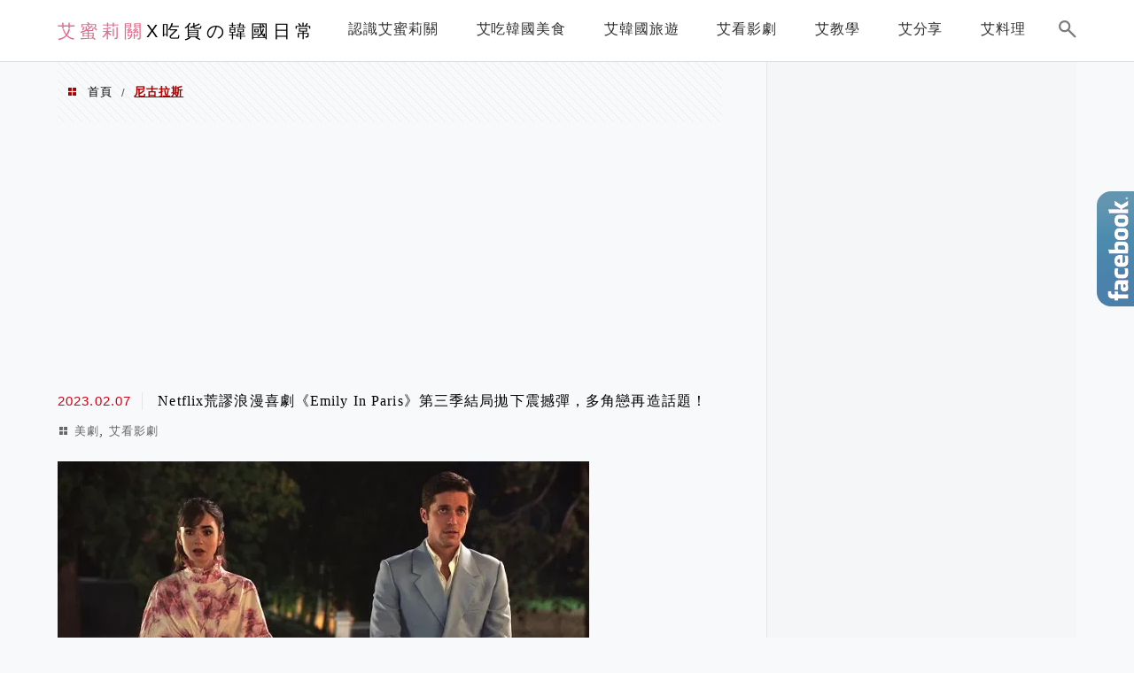

--- FILE ---
content_type: text/html; charset=utf-8
request_url: https://www.google.com/recaptcha/api2/aframe
body_size: 268
content:
<!DOCTYPE HTML><html><head><meta http-equiv="content-type" content="text/html; charset=UTF-8"></head><body><script nonce="eza9xTK9yU4jC56s1BoKfw">/** Anti-fraud and anti-abuse applications only. See google.com/recaptcha */ try{var clients={'sodar':'https://pagead2.googlesyndication.com/pagead/sodar?'};window.addEventListener("message",function(a){try{if(a.source===window.parent){var b=JSON.parse(a.data);var c=clients[b['id']];if(c){var d=document.createElement('img');d.src=c+b['params']+'&rc='+(localStorage.getItem("rc::a")?sessionStorage.getItem("rc::b"):"");window.document.body.appendChild(d);sessionStorage.setItem("rc::e",parseInt(sessionStorage.getItem("rc::e")||0)+1);localStorage.setItem("rc::h",'1769023106535');}}}catch(b){}});window.parent.postMessage("_grecaptcha_ready", "*");}catch(b){}</script></body></html>